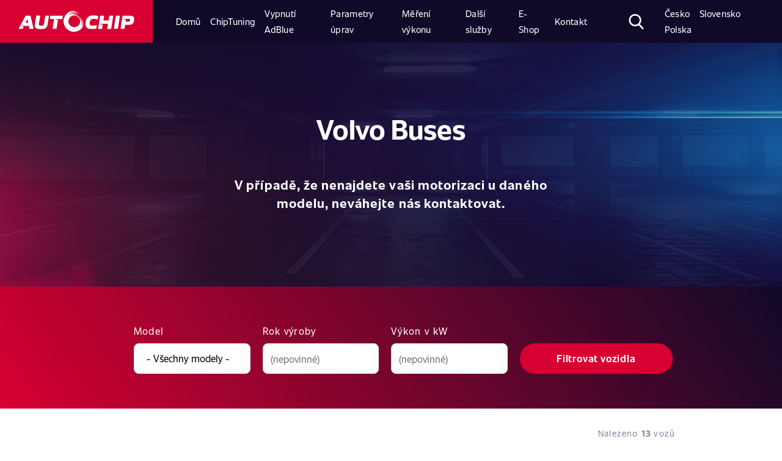

--- FILE ---
content_type: text/html; charset=UTF-8
request_url: https://www.autochip.eu/cs_cz/chiptuning/tabulky/truck/volvo_buses/
body_size: 6149
content:




	<!DOCTYPE html>
<html lang="cs-CZ">
<head>
  <meta charset="UTF-8">
  <meta http-equiv="Content-Language" content="">
  <meta name="viewport" content="width=device-width, initial-scale=1.0, user-scalable=no">
  <meta http-equiv="X-UA-Compatible" content="ie=edge">
  <title>ChipTuning Volvo Buses | AutoChip</title>
  <link rel="stylesheet" href="/public/fonts.css">
  <link rel="stylesheet" href="/public/index.css?1">


  
  <!-- Google Tag Manager -->
  <script>
  (function(w,d,s,l,i){w[l]=w[l]||[];w[l].push({'gtm.start': new Date().getTime(),event:'gtm.js'});var f=d.getElementsByTagName(s)[0], j=d.createElement(s),dl=l!='dataLayer'?'&l='+l:'';j.async=true;j.src= 'https://www.googletagmanager.com/gtm.js?id='+i+dl;f.parentNode.insertBefore(j,f); })(window,document,'script','dataLayer','GTM-N23CH47');
  </script>
  <!-- End Google Tag Manager -->
  


  <!-- AC CUSTOM  -->
  
  <script src="/public/global.js"></script>
  <script src="/public/index.js"></script>

  
  <meta name="theme-color" content="#e5091c">
  <meta name="google-site-verification" content="i7gxpy32RP18-RVwtQ7fvWbAAhdu6hfodzynamv8ohs" />

  <meta name="description" content="ChipTuning Volvo Buses - Zvýšení výkonu motoru a snížení spotřeby paliva - AutoChip - Chiptuning, Chip Tuning, Zvýšení výkonu" />
  <meta name="author" content="AutoChip.eu">
  <meta name="keywords" content="ChipTuning Volvo Buses, Chiptuning, Chip Tuning, Zvýšení výkonu" />

  <meta name="facebook-domain-verification" content="3sz8lkrwzjzpmnk4k62b0mhjs33imp" />

<link rel="stylesheet" href="/_data/style/cookieconsent.css" media="print" onload="this.media='all'">

  
  <!--[if lt IE 9]>
  <script type="text/javascript">
  $('button').click(function(){
  document.location = $(this).parents('a').first().prop('href');
});
</script>
<![endif]-->





<!-- Matomo -->
<script>
  var _paq = window._paq = window._paq || [];
  /* tracker methods like "setCustomDimension" should be called before "trackPageView" */
  _paq.push(['trackPageView']);
  _paq.push(['enableLinkTracking']);
  (function() {
    var u="//matomo.autochip.eu/";
    _paq.push(['setTrackerUrl', u+'matomo.php']);
    _paq.push(['setSiteId', '1']);
    var d=document, g=d.createElement('script'), s=d.getElementsByTagName('script')[0];
    g.async=true; g.src=u+'matomo.js'; s.parentNode.insertBefore(g,s);
  })();
</script>
<!-- End Matomo Code -->



</head><body  id="models">

	<!-- Google Tag Manager (noscript) -->
	<noscript><iframe src="https://www.googletagmanager.com/ns.html?id=GTM-N23CH47" height="0" width="0" style="display:none;visibility:hidden"></iframe></noscript>
	<!-- End Google Tag Manager (noscript) -->

	

	<script defer src="/_data/js/cookieconsent.js"></script>
<script defer src="/_data/js/cookieconsent-init.js"></script>

	<div class="search-container">
		<button type="button" class="close" aria-label="Close">
			<span aria-hidden="true">&times;</span>
		</button>
		<div class='search-input'>
			<form action="/cs_cz/hledani" method="get" class="mui-form--inline">
			<input name="q" id="search-bar" placeholder='Co hledáte?' type='text' />
		</form>
		</div>
	</div>
	<nav class="topbar">
		<div class="topbar__brand">
			<a href="/cs_cz/">
				<img src="/public/img/icons/logotype.svg" alt="Autochip Logo" />
			</a>
		</div>

		<div class="topbar__nav">
						<ul  class="topbar__nav__primary" id="top-menu">


                            <li id="top-menu_497" class="topbar-item">
								<a class="topbar-link" href="/cs_cz/chiptuning/"><span>Domů</span></a>
                            </li>



                            <li id="top-menu_488" class="topbar-item">
								<a class="topbar-link" href="/cs_cz/chiptuning/zakladni-informace/co-je-to-chiptuning/"><span>ChipTuning</span></a>
                            </li>



                            <li id="top-menu_600" class="topbar-item ">
								<a class="topbar-link" href="/cs_cz/vypnuti-adblue/vypnuti-adblue-systemu/"><span>Vypnutí AdBlue</span></a>
                            </li>



                            <li id="top-menu_487" class="topbar-item active visible">
								<a class="topbar-link" href="/cs_cz/chiptuning/tabulky/"><span>Parametry úprav</span></a>
                            </li>



                            <li id="top-menu_255" class="topbar-item ">
								<a class="topbar-link" href="/cs_cz/mereni-vykonu-motoru/co-je-to-mereni-vykonu-motoru/"><span>Měření výkonu</span></a>
                            </li>



                            <li id="top-menu_35" class="topbar-item ">
								<a class="topbar-link" href="/cs_cz/dalsi-sluzby/vypnuti-dpf-adblue-egr-startstop/prehled-sluzeb/"><span>Další služby</span></a>
                            </li>



                            <li id="top-menu_542" class="topbar-item ">
								<a class="topbar-link" href="/cs_cz/e-shop/doplnkovy-sortiment/"><span>E-Shop</span></a>
                            </li>



                            <li id="top-menu_342" class="topbar-item ">
								<a class="topbar-link" href="/cs_cz/kontakt/provozovny/"><span>Kontakt</span></a>
                            </li>

</ul>			<ul class="topbar__nav__secondary">
				<li class="topbar-item search control">
					<svg version="1.1" xmlns="http://www.w3.org/2000/svg" xmlns:xlink="http://www.w3.org/1999/xlink" x="0px" y="0px" width="55px" height="56.97px" viewBox="0 0 55 56.97" style="enable-background:new 0 0 55 56.97;" xml:space="preserve"> <defs>
					</defs>
					<path d="M54.16,51.89L40.6,37.79C44.09,33.64,46,28.43,46,23C46,10.32,35.68,0,23,0S0,10.32,0,23s10.32,23,23,23
					c4.76,0,9.3-1.44,13.18-4.16l13.66,14.21c0.57,0.59,1.34,0.92,2.16,0.92c0.78,0,1.52-0.3,2.08-0.84
					C55.27,54.98,55.31,53.08,54.16,51.89z M23,6c9.37,0,17,7.63,17,17s-7.63,17-17,17S6,32.37,6,23S13.63,6,23,6z"/>
				</svg>
			</li>
			<li class="topbar-item topbar__nav__secondary__lang">
				<a href="/cz/">Česko</a>
				<a href="/sk/">Slovensko</a>
				<a href="/pl_pl/">Polska</a>
			</li>
			<li class="topbar-item topbar__nav__secondary__login">
				<a class="login" href="javascript:void(0)">
					<img src="/public/img/icons/icon_login.png" alt="login">
				</a>
			</li>
		</ul>
		
	</div>
	<button class="topbar__toggler" type="button">
		<span class="topbar__toggler__icon"></span>
	</button>
</nav>
<span class="scroll-top"></span>


<script type="application/ld+json">
{
  "@context": "http://schema.org",
  "@type": "WebSite",
  "name": "AutoChip.eu",
  "alternateName": "AutoChip.eu - chiptuning",
  "url": "https://www.autochip.eu/cs_cz/",
  "potentialAction": {
      "@type": "SearchAction",
      "target": "https://www.autochip.eu/cs_cz/hledani?q={search_term_string}",
      "query-input": "required name=search_term_string"
    }
}
</script>

<script type="application/ld+json">
{
  "@context": "http://schema.org",
  "@type": "Organization",
  "url": "https://www.autochip.eu",
  "name": "AutoChip - chiptuning",
  "contactPoint": {
    "@type": "ContactPoint",
    "telephone": "+420-737-667-422",
    "contactType": "Customer service"
  }
}
</script>







<main class="container-fluid configurator-list">
	<div class="row intro">
		<div class="col-12 intro__hero hero-small">
			<h1>Volvo Buses</h1>
			<h4>V případě, že nenajdete vaši motorizaci u daného modelu, neváhejte nás kontaktovat.</h4>
		</div>
		<div class="col-12 configurator-form">
			<div class="configurator-form__inner">
				<form class="form-group" action="">
					<div class="form-item select-custom">
						<label for="model">Model</label>
						<select name="model" class="select select--default" id="model">
							<option value="">- Všechny modely -</option>
														<option value="b-series">B-Series</option>
														<option value="city">City</option>
														<option value="coach">Coach</option>
														<option value="intercity">Intercity</option>
													</select>
					</div>
					<div class="form-item custom-input">
						<label for="year">Rok výroby</label>
						<input type="text" name="year" value="" id="year" placeholder="(nepovinné)"/>
					</div>
					<div class="form-item custom-input">
						<label for="kw">Výkon v kW</label>
						<input type="text" name="kw" value="" id="kw" placeholder="(nepovinné)" />
					</div>
					<button class="btn-generic">Filtrovat vozidla</button>
				</form>
			</div>
		</div>
	</div>
	<main class="row justify-content-center">
		<div class="col-xl-9 col-lg-9 configurator-list__filter-controls">
			<p>
							</p>
			<small>Nalezeno <strong>
			
																																																																																																												13
			</strong> vozů</small>
		</div>
	</main>


	
		
	



	<main class="row  justify-content-center" id="B-Series">



		<div class="col-xl-8 col-lg-8 configurator-list__list">




			<div class="configurator-list__list__item">
				<div class="configurator-list__list__item__head">
					<div class="configurator-list__list__item__head__label">
						<h4>Volvo Buses B-Series 											</h4>
					<small>rok 2011+</small>
          <img src="/public/img_cars/volvo_buses_b-series_2011s.jpg" alt="B-Series"/>
				</div>
			</div>

			<div class="configurator-list__list__item__motor-type">


																												


				<h5>Naftové motory</h5>
				<ul>
																									<li>
						<a href="/cs_cz/chiptuning/tabulky/truck/volvo_buses/b-series/b11r_10.8l/VAcD85GKnKk/" >B11R 10.8L - 411HP</a>
												<small>(2011+, 10837ccm, 302kW, 1950Nm)</small>
					</li>
																									<li>
						<a href="/cs_cz/chiptuning/tabulky/truck/volvo_buses/b-series/b11r_10.8l/3NTUZfNT_zE/" >B11R 10.8L - 452HP</a>
												<small>(2011+, 10837ccm, 332kW, 2150Nm)</small>
					</li>
																			</ul>


			</div>



			<div class="configurator-list__list__item__motor-type">
				<h5>Benzinové motory</h5>
				<ul>
																																			<small>- žádné motory -</small>				</ul>



																												

																												

																												

			</div>



		</div>


	</div>

</main>

	



	<main class="row light-gray justify-content-center" id="City">



		<div class="col-xl-8 col-lg-8 configurator-list__list">




			<div class="configurator-list__list__item">
				<div class="configurator-list__list__item__head">
					<div class="configurator-list__list__item__head__label">
						<h4>Volvo Buses City 											</h4>
					<small>rok 2010+</small>
          <img src="/public/img_cars/volvo_buses_city_2010s.jpg" alt="City"/>
				</div>
			</div>

			<div class="configurator-list__list__item__motor-type">


																				


				<h5>Naftové motory</h5>
				<ul>
																									<li>
						<a href="/cs_cz/chiptuning/tabulky/truck/volvo_buses/city/7900_9.4l/w24zRqhWUn2/" >7900 9.4L - 381HP</a>
												<small>(2010+, 9364ccm, 280kW, 1700Nm)</small>
					</li>
																			</ul>


			</div>



			<div class="configurator-list__list__item__motor-type">
				<h5>Benzinové motory</h5>
				<ul>
																									<small>- žádné motory -</small>				</ul>



																				

																				

																				

			</div>



		</div>


	</div>

</main>

	



	<main class="row  justify-content-center" id="Coach">



		<div class="col-xl-8 col-lg-8 configurator-list__list">




			<div class="configurator-list__list__item">
				<div class="configurator-list__list__item__head">
					<div class="configurator-list__list__item__head__label">
						<h4>Volvo Buses Coach 											</h4>
					<small>rok 2001+</small>
          <img src="/public/img_cars/volvo_buses_coach_2001s.jpg" alt="Coach"/>
				</div>
			</div>

			<div class="configurator-list__list__item__motor-type">


																																																																												


				<h5>Naftové motory</h5>
				<ul>
																									<li>
						<a href="/cs_cz/chiptuning/tabulky/truck/volvo_buses/coach/9500_9.4l/WilxNMsqlj6/" >9500 9.4L - 381HP</a>
												<small>(2010+, 9364ccm, 280kW, 1700Nm)</small>
					</li>
																									<li>
						<a href="/cs_cz/chiptuning/tabulky/truck/volvo_buses/coach/9700_12.8l/_ddqwKMsF7-/" >9700 12.8L - 480HP</a>
												<small>(2010+, 12777ccm, 353kW, 2400Nm)</small>
					</li>
																									<li>
						<a href="/cs_cz/chiptuning/tabulky/truck/volvo_buses/coach/9900_12.8l/P7zLe36Tw1k/" >9900 12.8L - 480HP</a>
												<small>(2010+, 12777ccm, 353kW, 2400Nm)</small>
					</li>
																									<li>
						<a href="/cs_cz/chiptuning/tabulky/truck/volvo_buses/coach/b12r_12.1l/9JoC9Zi64i6/" >B12R 12.1L - 381HP</a>
												<small>(2001+, 12130ccm, 280kW, 1850Nm)</small>
					</li>
																									<li>
						<a href="/cs_cz/chiptuning/tabulky/truck/volvo_buses/coach/b12r_12.1l/jjvZFfMYJ7E/" >B12R 12.1L - 420HP</a>
												<small>(2002+, 12130ccm, 309kW, 2000Nm)</small>
					</li>
																									<li>
						<a href="/cs_cz/chiptuning/tabulky/truck/volvo_buses/coach/b7r_7.2l/zTUPMICjIO2/" >B7R 7.2L - 241HP</a>
												<small>(2006+, 7146ccm, 177kW, 920Nm)</small>
					</li>
																									<li>
						<a href="/cs_cz/chiptuning/tabulky/truck/volvo_buses/coach/b9r_9.4l/JC1h5_-eeGA/" >B9R 9.4L - 340HP</a>
												<small>(2007+, 9364ccm, 250kW, 1600Nm)</small>
					</li>
																									<li>
						<a href="/cs_cz/chiptuning/tabulky/truck/volvo_buses/coach/b9r_9.4l/rmrug_uyupY/" >B9R 9.4L - 381HP</a>
												<small>(2008+, 9364ccm, 280kW, 1700Nm)</small>
					</li>
																			</ul>


			</div>



			<div class="configurator-list__list__item__motor-type">
				<h5>Benzinové motory</h5>
				<ul>
																																																																																															<small>- žádné motory -</small>				</ul>



																																																																												

																																																																												

																																																																												

			</div>



		</div>


	</div>

</main>

	



	<main class="row light-gray justify-content-center" id="Intercity">



		<div class="col-xl-8 col-lg-8 configurator-list__list">




			<div class="configurator-list__list__item">
				<div class="configurator-list__list__item__head">
					<div class="configurator-list__list__item__head__label">
						<h4>Volvo Buses Intercity 											</h4>
					<small>rok 2010+</small>
          <img src="/public/img_cars/volvo_buses_intercity_2010s.jpg" alt="Intercity"/>
				</div>
			</div>

			<div class="configurator-list__list__item__motor-type">


																												


				<h5>Naftové motory</h5>
				<ul>
																									<li>
						<a href="/cs_cz/chiptuning/tabulky/truck/volvo_buses/intercity/8900_7.2l/f8gTucYaM8o/" >8900 7.2L - 290HP</a>
												<small>(2011+, 7146ccm, 213kW, 1070Nm)</small>
					</li>
																									<li>
						<a href="/cs_cz/chiptuning/tabulky/truck/volvo_buses/intercity/8900_9.4l/wmmJj4yRwIA/" >8900 9.4L - 381HP</a>
												<small>(2010+, 9364ccm, 280kW, 1700Nm)</small>
					</li>
																			</ul>


			</div>



			<div class="configurator-list__list__item__motor-type">
				<h5>Benzinové motory</h5>
				<ul>
																																			<small>- žádné motory -</small>				</ul>



																												

																												

																												

			</div>



		</div>


	</div>

</main>




<section class="row footer justify-content-center">
  <div class="col-xl-2 col-lg-12 footer__brand">
    <img src="/public/img/icons/logo_footer.png" alt="AutoChip" />
  </div>
  <div class="col-xl-2 col-lg-3 col-md-12 footer__sections">
    <ul >


                            <li id="_497" class="">
								<a href="/cs_cz/chiptuning/"><span>Domů</span></a>
                            </li>



                            <li id="_488" class="">
								<a href="/cs_cz/chiptuning/zakladni-informace/co-je-to-chiptuning/"><span>ChipTuning</span></a>
                            </li>



                            <li id="_600" class=" ">
								<a href="/cs_cz/vypnuti-adblue/vypnuti-adblue-systemu/"><span>Vypnutí AdBlue</span></a>
                            </li>



                            <li id="_487" class=" active visible">
								<a href="/cs_cz/chiptuning/tabulky/"><span>Parametry úprav</span></a>
                            </li>



                            <li id="_255" class=" ">
								<a href="/cs_cz/mereni-vykonu-motoru/co-je-to-mereni-vykonu-motoru/"><span>Měření výkonu</span></a>
                            </li>



                            <li id="_35" class=" ">
								<a href="/cs_cz/dalsi-sluzby/vypnuti-dpf-adblue-egr-startstop/prehled-sluzeb/"><span>Další služby</span></a>
                            </li>



                            <li id="_542" class=" ">
								<a href="/cs_cz/e-shop/doplnkovy-sortiment/"><span>E-Shop</span></a>
                            </li>



                            <li id="_342" class=" ">
								<a href="/cs_cz/kontakt/provozovny/"><span>Kontakt</span></a>
                            </li>

</ul>    <ul >


                            <li id="_515" class="">
								<a href="https://locator.autochip.eu/"><span>GPS Locator</span></a>
                            </li>



                            <li id="_516" class="">
								<a href="/cs_cz/affiliate/muj-ucet/"><span>Affiliate</span></a>
                            </li>

</ul>  </div>
  <div class="col-xl-3 col-lg-4 col-md-12 footer__stores">
    
    <h4>Seznam poboček</h4>
    <div>
      <ul class="footer__stores__item">
		<li><a href="/cz/kontakt/provozovny/provozovna-praha/">Praha 5 (nová adresa)</a></li>
		<li><a href="/cz/kontakt/provozovny/pobocka-brno/">Brno</a></li>
		<li><a href="/cz/kontakt/provozovny/bystrec-u-sumperka/">Bystřec</a></li>
		<li><a href="/cz/kontakt/provozovny/ceske-budejovice/">České Budějovice</a></li>
		<li><a href="/cz/kontakt/provozovny/hradec-kralove/">Hradec Králové</a></li>
		<li><a href="/cz/kontakt/provozovny/jihlava/">Jihlava</a></li>
		<li><a href="/cz/kontakt/provozovny/liberec/">Liberec</a></li>
		<li><a href="/cz/kontakt/provozovny/moravske-budejovice/">Moravské Budějovice</a></li>
      </ul>
      <ul class="footer__stores__item">
		<li><a href="/cz/kontakt/provozovny/most/">Most</a></li>
		<li><a href="/cz/kontakt/provozovny/pobocka-ostrava/">Ostrava</a></li>
		<li><a href="/cz/kontakt/provozovny/kontakt-plzen/">Plzeň</a></li>
		<li><a href="/cz/kontakt/provozovny/autochip-parner-praha9/">Praha 9 (LPG Praha)</a></li>
		<li><a href="/cz/kontakt/provozovny/sokolov/">Sokolov</a></li>
		<li><a href="/cz/kontakt/provozovny/tabor/">Tábor</a></li>
		<li><a href="/cz/kontakt/provozovny/pobocka-zlin/">Zlín</a></li>
      </ul>
    </div>  </div>
  <div class="col-xl-2 col-lg-2 col-md-12 footer__adress">
    <h4>Kontakt</h4>
    <ul>
      <li>Spodní 1</li>
      <li>159 00 Praha 5</li>
      <li>Česká Republika</li>
      <li class="footer__adress__icon phone"><a href="tel:+420 737 667 422" style="color: white">+420 737 667 422</a></li>
          </ul>
  </div>
  <div class="col-xl-1 col-lg-12 footer__social d-flex justify-content-center">
    <a href="https://www.facebook.com/AutoChipCZ/" target="_blank"><span class="footer__social__facebook"></span></a>
    <a href="https://www.instagram.com/autochipeu/" target="_blank"><span class="footer__social__instagram"></span></a>
  </div>
  <div class="col-xl-8 col-lg-12 footer__copy d-flex justify-content-center">
    <small style="text-align: center;">Copyright © Business Enterprise One s.r.o., 2006-2019. Obsah stránek www.autochip.eu je chráněn autorským zákonem. Kopírování a šíření obsahu stránek v jakékoli podobě bez písemného souhlasu autora je nezákonné. Informace uvedené na webu mají pouze informativní charakter a nejsou veřejnou nabídkou dle občanského zákona. Jiné úpravy než označené Premium způsobí technickou nezpůsobilost k provozu na pozemních komunikacích. Přesné informace se dozvíte na prodejních místech. Odesláním kontaktního formuláře souhlasíte se zpracováváním osobních údajů dle zákona. Novinky nejsou odesílány. Používáme cookies k tomu, abychom Vám poskytli tu nejlepší práci s on-line obsahem. Prohlížením těchto stránek stránky souhlasíte s ukládáním a přístupem k cookies na Vašem zařízení. <a href="#" onclick="cc.showSettings(); return false;" style="color: #f70033">Nastavení cookies.</a> </small>
  </div>
</section></main>


<script type="text/javascript">
function confirmDelete(delUrl) {
	if(confirm("Opravdu si přejete tento vůz odstranit?")) {
		window.open(
			delUrl,
			'_blank'
		);
	}
}
function EditCar(delUrl) {
	window.open(
		delUrl,
		'_blank'
	);
}
</script>




<!-- Global site tag (gtag.js) - Google Ads: 1023232293 -->

<script async src="https://www.googletagmanager.com/gtag/js?id=AW-1023232293" type="text/plain" data-cookiecategory="targeting"></script>
<script type="text/plain" data-cookiecategory="targeting">
  window.dataLayer = window.dataLayer || [];
  function gtag(){dataLayer.push(arguments);}
  gtag('js', new Date());

  gtag('config', 'AW-1023232293');
</script>



<!-- Unnamed script -->
<script type="text/plain" data-cookiecategory="analytics">

  (function(i,s,o,g,r,a,m){i['GoogleAnalyticsObject']=r;i[r]=i[r]||function(){
    (i[r].q=i[r].q||[]).push(arguments)},i[r].l=1*new Date();a=s.createElement(o),
    m=s.getElementsByTagName(o)[0];a.async=1;a.src=g;m.parentNode.insertBefore(a,m)
  })(window,document,'script','https://www.google-analytics.com/analytics.js','ga');
  ga('create', 'UA-5996239-4', 'auto');
  ga('send', 'pageview');

  !function(f,b,e,v,n,t,s)
  {if(f.fbq)return;n=f.fbq=function(){n.callMethod?
  n.callMethod.apply(n,arguments):n.queue.push(arguments)};
  if(!f._fbq)f._fbq=n;n.push=n;n.loaded=!0;n.version='2.0';
  n.queue=[];t=b.createElement(e);t.async=!0;
  t.src=v;s=b.getElementsByTagName(e)[0];
  s.parentNode.insertBefore(t,s)}(window, document,'script',
  'https://connect.facebook.net/en_US/fbevents.js');
  fbq('init', '250537232259291');
  fbq('track', 'PageView');

</script>

<script type="text/plain" data-cookiecategory="targeting">
	/* <![CDATA[ */
	var seznam_retargeting_id = 13094;
	/* ]]> */
</script>
<script src="//c.imedia.cz/js/retargeting.js" type="text/plain" data-cookiecategory="targeting"></script>




  <!-- Facebook Pixel Code -->
  <script type="text/plain" data-cookiecategory="targeting">
  
  fbq('trackCustom', 'catalog_models_view', {brand: 'Volvo Buses'});
  
  </script>
  <!-- End Facebook Pixel Code -->

  
  <script>
  dataLayer.push(
  	{
  	'event': 'view_content_car_brand',
  	'brand': 'Volvo Buses',
  	}
  );
  </script>
  







<!-- end of Unnamed script-->
</body></html>











